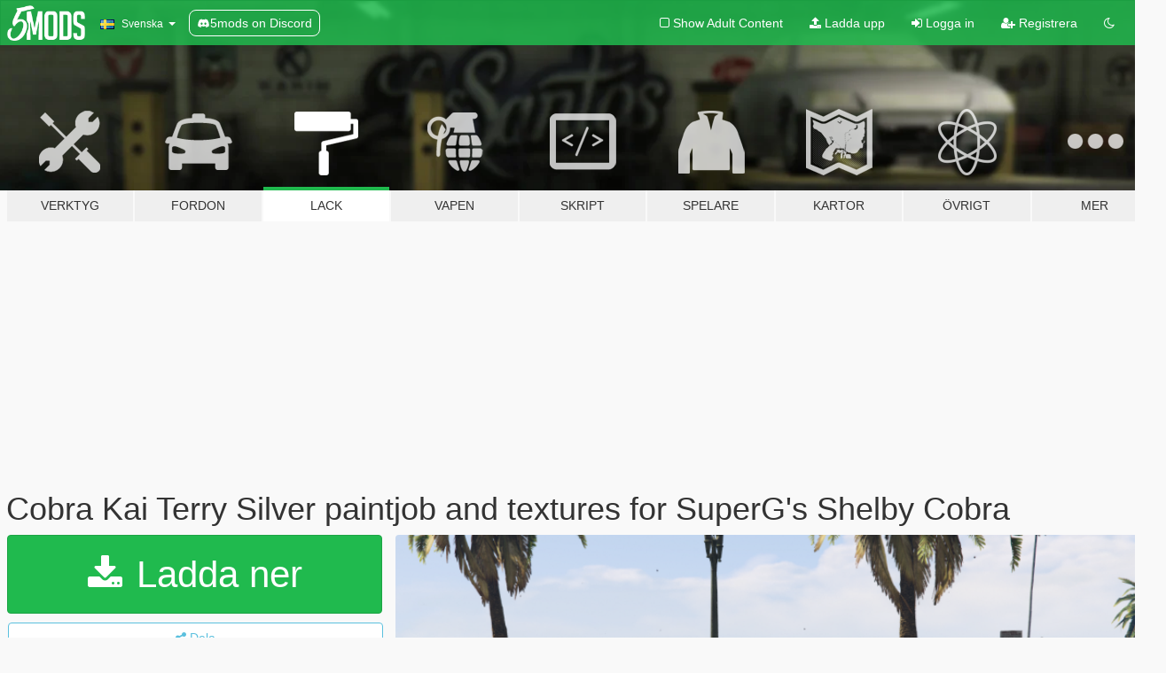

--- FILE ---
content_type: text/html; charset=utf-8
request_url: https://sv.gta5-mods.com/paintjobs/cobra-kai-terry-silver-paintjob-and-textures-for-superg-s-shelby-cobra
body_size: 12612
content:

<!DOCTYPE html>
<html lang="sv" dir="ltr">
<head>
	<title>
		Cobra Kai Terry Silver paintjob and textures for SuperG&#39;s Shelby Cobra - GTA5-Mods.com
	</title>

		<script
		  async
		  src="https://hb.vntsm.com/v4/live/vms/sites/gta5-mods.com/index.js"
        ></script>

        <script>
          self.__VM = self.__VM || [];
          self.__VM.push(function (admanager, scope) {
            scope.Config.buildPlacement((configBuilder) => {
              configBuilder.add("billboard");
              configBuilder.addDefaultOrUnique("mobile_mpu").setBreakPoint("mobile")
            }).display("top-ad");

            scope.Config.buildPlacement((configBuilder) => {
              configBuilder.add("leaderboard");
              configBuilder.addDefaultOrUnique("mobile_mpu").setBreakPoint("mobile")
            }).display("central-ad");

            scope.Config.buildPlacement((configBuilder) => {
              configBuilder.add("mpu");
              configBuilder.addDefaultOrUnique("mobile_mpu").setBreakPoint("mobile")
            }).display("side-ad");

            scope.Config.buildPlacement((configBuilder) => {
              configBuilder.add("leaderboard");
              configBuilder.addDefaultOrUnique("mpu").setBreakPoint({ mediaQuery: "max-width:1200px" })
            }).display("central-ad-2");

            scope.Config.buildPlacement((configBuilder) => {
              configBuilder.add("leaderboard");
              configBuilder.addDefaultOrUnique("mobile_mpu").setBreakPoint("mobile")
            }).display("bottom-ad");

            scope.Config.buildPlacement((configBuilder) => {
              configBuilder.add("desktop_takeover");
              configBuilder.addDefaultOrUnique("mobile_takeover").setBreakPoint("mobile")
            }).display("takeover-ad");

            scope.Config.get('mpu').display('download-ad-1');
          });
        </script>

	<meta charset="utf-8">
	<meta name="viewport" content="width=320, initial-scale=1.0, maximum-scale=1.0">
	<meta http-equiv="X-UA-Compatible" content="IE=edge">
	<meta name="msapplication-config" content="none">
	<meta name="theme-color" content="#20ba4e">
	<meta name="msapplication-navbutton-color" content="#20ba4e">
	<meta name="apple-mobile-web-app-capable" content="yes">
	<meta name="apple-mobile-web-app-status-bar-style" content="#20ba4e">
	<meta name="csrf-param" content="authenticity_token" />
<meta name="csrf-token" content="K719mg8ZOzcQGGXzDXjpBe3KjwZekRn421PNTm/50LvkdTp4rS40TlHVTeq5n6du7X7Tk0fhQC17bqUivjIOMg==" />
	    <!--suppress ALL -->

    <meta property="og:url" content="https://sv.gta5-mods.com/paintjobs/cobra-kai-terry-silver-paintjob-and-textures-for-superg-s-shelby-cobra">
    <meta property="og:title" content="Cobra Kai Terry Silver paintjob and textures for SuperG's Shelby Cobra">
    <meta property="og:description" content="Small tribute to the legendary work of the guys at Preston Ashford Media Group https://prestonashford.com/cobra-kai  Requires:  Replace version https://www.gta5-mods.com/vehicles/shelby427-replace#description_tab  or  Addon version - (shout out to xXGARRAPPAXx) https://www.mediafire.com/file/dhzx25tud735aa2/shelby.rar/file  Install in readme.  I&#39;ma tapped out for skills and time doin it movn so it aint perfect. Feel free to go a...">
    <meta property="og:site_name" content="GTA5-Mods.com">
    <meta property="og:image" content="https://img.gta5-mods.com/q75/images/cobra-kai-terry-silver-paintjob-and-textures-for-superg-s-shelby-cobra/332fde-a.png">

    <meta name="twitter:card" content="summary_large_image">
    <meta name="twitter:site" content="@5mods">
    <meta name="twitter:title" content="Cobra Kai Terry Silver paintjob and textures for SuperG's Shelby Cobra">
    <meta name="twitter:description" content="Small tribute to the legendary work of the guys at Preston Ashford Media Group https://prestonashford.com/cobra-kai  Requires:  Replace version https://www.gta5-mods.com/vehicles/shelby427-replace#description_tab  or  Addon version - (shout out to xXGARRAPPAXx) https://www.mediafire.com/file/dhzx25tud735aa2/shelby.rar/file  Install in readme.  I&#39;ma tapped out for skills and time doin it movn so it aint perfect. Feel free to go a...">
    <meta name="twitter:image" content="https://img.gta5-mods.com/q75/images/cobra-kai-terry-silver-paintjob-and-textures-for-superg-s-shelby-cobra/332fde-a.png">


	<link rel="shortcut icon" type="image/x-icon" href="https://images.gta5-mods.com/icons/favicon.png">
	<link rel="stylesheet" media="screen" href="/assets/application-7e510725ebc5c55e88a9fd87c027a2aa9e20126744fbac89762e0fd54819c399.css" />
	    <link rel="alternate" hreflang="id" href="https://id.gta5-mods.com/paintjobs/cobra-kai-terry-silver-paintjob-and-textures-for-superg-s-shelby-cobra">
    <link rel="alternate" hreflang="ms" href="https://ms.gta5-mods.com/paintjobs/cobra-kai-terry-silver-paintjob-and-textures-for-superg-s-shelby-cobra">
    <link rel="alternate" hreflang="bg" href="https://bg.gta5-mods.com/paintjobs/cobra-kai-terry-silver-paintjob-and-textures-for-superg-s-shelby-cobra">
    <link rel="alternate" hreflang="ca" href="https://ca.gta5-mods.com/paintjobs/cobra-kai-terry-silver-paintjob-and-textures-for-superg-s-shelby-cobra">
    <link rel="alternate" hreflang="cs" href="https://cs.gta5-mods.com/paintjobs/cobra-kai-terry-silver-paintjob-and-textures-for-superg-s-shelby-cobra">
    <link rel="alternate" hreflang="da" href="https://da.gta5-mods.com/paintjobs/cobra-kai-terry-silver-paintjob-and-textures-for-superg-s-shelby-cobra">
    <link rel="alternate" hreflang="de" href="https://de.gta5-mods.com/paintjobs/cobra-kai-terry-silver-paintjob-and-textures-for-superg-s-shelby-cobra">
    <link rel="alternate" hreflang="el" href="https://el.gta5-mods.com/paintjobs/cobra-kai-terry-silver-paintjob-and-textures-for-superg-s-shelby-cobra">
    <link rel="alternate" hreflang="en" href="https://www.gta5-mods.com/paintjobs/cobra-kai-terry-silver-paintjob-and-textures-for-superg-s-shelby-cobra">
    <link rel="alternate" hreflang="es" href="https://es.gta5-mods.com/paintjobs/cobra-kai-terry-silver-paintjob-and-textures-for-superg-s-shelby-cobra">
    <link rel="alternate" hreflang="fr" href="https://fr.gta5-mods.com/paintjobs/cobra-kai-terry-silver-paintjob-and-textures-for-superg-s-shelby-cobra">
    <link rel="alternate" hreflang="gl" href="https://gl.gta5-mods.com/paintjobs/cobra-kai-terry-silver-paintjob-and-textures-for-superg-s-shelby-cobra">
    <link rel="alternate" hreflang="ko" href="https://ko.gta5-mods.com/paintjobs/cobra-kai-terry-silver-paintjob-and-textures-for-superg-s-shelby-cobra">
    <link rel="alternate" hreflang="hi" href="https://hi.gta5-mods.com/paintjobs/cobra-kai-terry-silver-paintjob-and-textures-for-superg-s-shelby-cobra">
    <link rel="alternate" hreflang="it" href="https://it.gta5-mods.com/paintjobs/cobra-kai-terry-silver-paintjob-and-textures-for-superg-s-shelby-cobra">
    <link rel="alternate" hreflang="hu" href="https://hu.gta5-mods.com/paintjobs/cobra-kai-terry-silver-paintjob-and-textures-for-superg-s-shelby-cobra">
    <link rel="alternate" hreflang="mk" href="https://mk.gta5-mods.com/paintjobs/cobra-kai-terry-silver-paintjob-and-textures-for-superg-s-shelby-cobra">
    <link rel="alternate" hreflang="nl" href="https://nl.gta5-mods.com/paintjobs/cobra-kai-terry-silver-paintjob-and-textures-for-superg-s-shelby-cobra">
    <link rel="alternate" hreflang="nb" href="https://no.gta5-mods.com/paintjobs/cobra-kai-terry-silver-paintjob-and-textures-for-superg-s-shelby-cobra">
    <link rel="alternate" hreflang="pl" href="https://pl.gta5-mods.com/paintjobs/cobra-kai-terry-silver-paintjob-and-textures-for-superg-s-shelby-cobra">
    <link rel="alternate" hreflang="pt-BR" href="https://pt.gta5-mods.com/paintjobs/cobra-kai-terry-silver-paintjob-and-textures-for-superg-s-shelby-cobra">
    <link rel="alternate" hreflang="ro" href="https://ro.gta5-mods.com/paintjobs/cobra-kai-terry-silver-paintjob-and-textures-for-superg-s-shelby-cobra">
    <link rel="alternate" hreflang="ru" href="https://ru.gta5-mods.com/paintjobs/cobra-kai-terry-silver-paintjob-and-textures-for-superg-s-shelby-cobra">
    <link rel="alternate" hreflang="sl" href="https://sl.gta5-mods.com/paintjobs/cobra-kai-terry-silver-paintjob-and-textures-for-superg-s-shelby-cobra">
    <link rel="alternate" hreflang="fi" href="https://fi.gta5-mods.com/paintjobs/cobra-kai-terry-silver-paintjob-and-textures-for-superg-s-shelby-cobra">
    <link rel="alternate" hreflang="sv" href="https://sv.gta5-mods.com/paintjobs/cobra-kai-terry-silver-paintjob-and-textures-for-superg-s-shelby-cobra">
    <link rel="alternate" hreflang="vi" href="https://vi.gta5-mods.com/paintjobs/cobra-kai-terry-silver-paintjob-and-textures-for-superg-s-shelby-cobra">
    <link rel="alternate" hreflang="tr" href="https://tr.gta5-mods.com/paintjobs/cobra-kai-terry-silver-paintjob-and-textures-for-superg-s-shelby-cobra">
    <link rel="alternate" hreflang="uk" href="https://uk.gta5-mods.com/paintjobs/cobra-kai-terry-silver-paintjob-and-textures-for-superg-s-shelby-cobra">
    <link rel="alternate" hreflang="zh-CN" href="https://zh.gta5-mods.com/paintjobs/cobra-kai-terry-silver-paintjob-and-textures-for-superg-s-shelby-cobra">

  <script src="/javascripts/ads.js"></script>

		<!-- Nexus Google Tag Manager -->
		<script nonce="true">
//<![CDATA[
				window.dataLayer = window.dataLayer || [];

						window.dataLayer.push({
								login_status: 'Guest',
								user_id: undefined,
								gta5mods_id: undefined,
						});

//]]>
</script>
		<script nonce="true">
//<![CDATA[
				(function(w,d,s,l,i){w[l]=w[l]||[];w[l].push({'gtm.start':
				new Date().getTime(),event:'gtm.js'});var f=d.getElementsByTagName(s)[0],
				j=d.createElement(s),dl=l!='dataLayer'?'&l='+l:'';j.async=true;j.src=
				'https://www.googletagmanager.com/gtm.js?id='+i+dl;f.parentNode.insertBefore(j,f);
				})(window,document,'script','dataLayer','GTM-KCVF2WQ');

//]]>
</script>		<!-- End Nexus Google Tag Manager -->
</head>
<body class=" sv">
	<!-- Google Tag Manager (noscript) -->
	<noscript><iframe src="https://www.googletagmanager.com/ns.html?id=GTM-KCVF2WQ"
										height="0" width="0" style="display:none;visibility:hidden"></iframe></noscript>
	<!-- End Google Tag Manager (noscript) -->

<div id="page-cover"></div>
<div id="page-loading">
	<span class="graphic"></span>
	<span class="message">Laddar...</span>
</div>

<div id="page-cover"></div>

<nav id="main-nav" class="navbar navbar-default">
  <div class="container">
    <div class="navbar-header">
      <a class="navbar-brand" href="/"></a>

      <ul class="nav navbar-nav">
        <li id="language-dropdown" class="dropdown">
          <a href="#language" class="dropdown-toggle" data-toggle="dropdown">
            <span class="famfamfam-flag-se icon"></span>&nbsp;
            <span class="language-name">Svenska</span>
            <span class="caret"></span>
          </a>

          <ul class="dropdown-menu dropdown-menu-with-footer">
                <li>
                  <a href="https://id.gta5-mods.com/paintjobs/cobra-kai-terry-silver-paintjob-and-textures-for-superg-s-shelby-cobra">
                    <span class="famfamfam-flag-id"></span>
                    <span class="language-name">Bahasa Indonesia</span>
                  </a>
                </li>
                <li>
                  <a href="https://ms.gta5-mods.com/paintjobs/cobra-kai-terry-silver-paintjob-and-textures-for-superg-s-shelby-cobra">
                    <span class="famfamfam-flag-my"></span>
                    <span class="language-name">Bahasa Melayu</span>
                  </a>
                </li>
                <li>
                  <a href="https://bg.gta5-mods.com/paintjobs/cobra-kai-terry-silver-paintjob-and-textures-for-superg-s-shelby-cobra">
                    <span class="famfamfam-flag-bg"></span>
                    <span class="language-name">Български</span>
                  </a>
                </li>
                <li>
                  <a href="https://ca.gta5-mods.com/paintjobs/cobra-kai-terry-silver-paintjob-and-textures-for-superg-s-shelby-cobra">
                    <span class="famfamfam-flag-catalonia"></span>
                    <span class="language-name">Català</span>
                  </a>
                </li>
                <li>
                  <a href="https://cs.gta5-mods.com/paintjobs/cobra-kai-terry-silver-paintjob-and-textures-for-superg-s-shelby-cobra">
                    <span class="famfamfam-flag-cz"></span>
                    <span class="language-name">Čeština</span>
                  </a>
                </li>
                <li>
                  <a href="https://da.gta5-mods.com/paintjobs/cobra-kai-terry-silver-paintjob-and-textures-for-superg-s-shelby-cobra">
                    <span class="famfamfam-flag-dk"></span>
                    <span class="language-name">Dansk</span>
                  </a>
                </li>
                <li>
                  <a href="https://de.gta5-mods.com/paintjobs/cobra-kai-terry-silver-paintjob-and-textures-for-superg-s-shelby-cobra">
                    <span class="famfamfam-flag-de"></span>
                    <span class="language-name">Deutsch</span>
                  </a>
                </li>
                <li>
                  <a href="https://el.gta5-mods.com/paintjobs/cobra-kai-terry-silver-paintjob-and-textures-for-superg-s-shelby-cobra">
                    <span class="famfamfam-flag-gr"></span>
                    <span class="language-name">Ελληνικά</span>
                  </a>
                </li>
                <li>
                  <a href="https://www.gta5-mods.com/paintjobs/cobra-kai-terry-silver-paintjob-and-textures-for-superg-s-shelby-cobra">
                    <span class="famfamfam-flag-gb"></span>
                    <span class="language-name">English</span>
                  </a>
                </li>
                <li>
                  <a href="https://es.gta5-mods.com/paintjobs/cobra-kai-terry-silver-paintjob-and-textures-for-superg-s-shelby-cobra">
                    <span class="famfamfam-flag-es"></span>
                    <span class="language-name">Español</span>
                  </a>
                </li>
                <li>
                  <a href="https://fr.gta5-mods.com/paintjobs/cobra-kai-terry-silver-paintjob-and-textures-for-superg-s-shelby-cobra">
                    <span class="famfamfam-flag-fr"></span>
                    <span class="language-name">Français</span>
                  </a>
                </li>
                <li>
                  <a href="https://gl.gta5-mods.com/paintjobs/cobra-kai-terry-silver-paintjob-and-textures-for-superg-s-shelby-cobra">
                    <span class="famfamfam-flag-es-gl"></span>
                    <span class="language-name">Galego</span>
                  </a>
                </li>
                <li>
                  <a href="https://ko.gta5-mods.com/paintjobs/cobra-kai-terry-silver-paintjob-and-textures-for-superg-s-shelby-cobra">
                    <span class="famfamfam-flag-kr"></span>
                    <span class="language-name">한국어</span>
                  </a>
                </li>
                <li>
                  <a href="https://hi.gta5-mods.com/paintjobs/cobra-kai-terry-silver-paintjob-and-textures-for-superg-s-shelby-cobra">
                    <span class="famfamfam-flag-in"></span>
                    <span class="language-name">हिन्दी</span>
                  </a>
                </li>
                <li>
                  <a href="https://it.gta5-mods.com/paintjobs/cobra-kai-terry-silver-paintjob-and-textures-for-superg-s-shelby-cobra">
                    <span class="famfamfam-flag-it"></span>
                    <span class="language-name">Italiano</span>
                  </a>
                </li>
                <li>
                  <a href="https://hu.gta5-mods.com/paintjobs/cobra-kai-terry-silver-paintjob-and-textures-for-superg-s-shelby-cobra">
                    <span class="famfamfam-flag-hu"></span>
                    <span class="language-name">Magyar</span>
                  </a>
                </li>
                <li>
                  <a href="https://mk.gta5-mods.com/paintjobs/cobra-kai-terry-silver-paintjob-and-textures-for-superg-s-shelby-cobra">
                    <span class="famfamfam-flag-mk"></span>
                    <span class="language-name">Македонски</span>
                  </a>
                </li>
                <li>
                  <a href="https://nl.gta5-mods.com/paintjobs/cobra-kai-terry-silver-paintjob-and-textures-for-superg-s-shelby-cobra">
                    <span class="famfamfam-flag-nl"></span>
                    <span class="language-name">Nederlands</span>
                  </a>
                </li>
                <li>
                  <a href="https://no.gta5-mods.com/paintjobs/cobra-kai-terry-silver-paintjob-and-textures-for-superg-s-shelby-cobra">
                    <span class="famfamfam-flag-no"></span>
                    <span class="language-name">Norsk</span>
                  </a>
                </li>
                <li>
                  <a href="https://pl.gta5-mods.com/paintjobs/cobra-kai-terry-silver-paintjob-and-textures-for-superg-s-shelby-cobra">
                    <span class="famfamfam-flag-pl"></span>
                    <span class="language-name">Polski</span>
                  </a>
                </li>
                <li>
                  <a href="https://pt.gta5-mods.com/paintjobs/cobra-kai-terry-silver-paintjob-and-textures-for-superg-s-shelby-cobra">
                    <span class="famfamfam-flag-br"></span>
                    <span class="language-name">Português do Brasil</span>
                  </a>
                </li>
                <li>
                  <a href="https://ro.gta5-mods.com/paintjobs/cobra-kai-terry-silver-paintjob-and-textures-for-superg-s-shelby-cobra">
                    <span class="famfamfam-flag-ro"></span>
                    <span class="language-name">Română</span>
                  </a>
                </li>
                <li>
                  <a href="https://ru.gta5-mods.com/paintjobs/cobra-kai-terry-silver-paintjob-and-textures-for-superg-s-shelby-cobra">
                    <span class="famfamfam-flag-ru"></span>
                    <span class="language-name">Русский</span>
                  </a>
                </li>
                <li>
                  <a href="https://sl.gta5-mods.com/paintjobs/cobra-kai-terry-silver-paintjob-and-textures-for-superg-s-shelby-cobra">
                    <span class="famfamfam-flag-si"></span>
                    <span class="language-name">Slovenščina</span>
                  </a>
                </li>
                <li>
                  <a href="https://fi.gta5-mods.com/paintjobs/cobra-kai-terry-silver-paintjob-and-textures-for-superg-s-shelby-cobra">
                    <span class="famfamfam-flag-fi"></span>
                    <span class="language-name">Suomi</span>
                  </a>
                </li>
                <li>
                  <a href="https://sv.gta5-mods.com/paintjobs/cobra-kai-terry-silver-paintjob-and-textures-for-superg-s-shelby-cobra">
                    <span class="famfamfam-flag-se"></span>
                    <span class="language-name">Svenska</span>
                  </a>
                </li>
                <li>
                  <a href="https://vi.gta5-mods.com/paintjobs/cobra-kai-terry-silver-paintjob-and-textures-for-superg-s-shelby-cobra">
                    <span class="famfamfam-flag-vn"></span>
                    <span class="language-name">Tiếng Việt</span>
                  </a>
                </li>
                <li>
                  <a href="https://tr.gta5-mods.com/paintjobs/cobra-kai-terry-silver-paintjob-and-textures-for-superg-s-shelby-cobra">
                    <span class="famfamfam-flag-tr"></span>
                    <span class="language-name">Türkçe</span>
                  </a>
                </li>
                <li>
                  <a href="https://uk.gta5-mods.com/paintjobs/cobra-kai-terry-silver-paintjob-and-textures-for-superg-s-shelby-cobra">
                    <span class="famfamfam-flag-ua"></span>
                    <span class="language-name">Українська</span>
                  </a>
                </li>
                <li>
                  <a href="https://zh.gta5-mods.com/paintjobs/cobra-kai-terry-silver-paintjob-and-textures-for-superg-s-shelby-cobra">
                    <span class="famfamfam-flag-cn"></span>
                    <span class="language-name">中文</span>
                  </a>
                </li>
          </ul>
        </li>
        <li class="discord-link">
          <a href="https://discord.gg/2PR7aMzD4U" target="_blank" rel="noreferrer">
            <img src="https://images.gta5-mods.com/site/discord-header.svg" height="15px" alt="">
            <span>5mods on Discord</span>
          </a>
        </li>
      </ul>
    </div>

    <ul class="nav navbar-nav navbar-right">
        <li>
          <a href="/adult_filter" title="Light mode">
              <span class="fa fa-square-o"></span>
            <span>Show Adult <span class="adult-filter__content-text">Content</span></span>
          </a>
        </li>
      <li class="hidden-xs">
        <a href="/upload">
          <span class="icon fa fa-upload"></span>
          Ladda upp
        </a>
      </li>

        <li>
          <a href="/login?r=/paintjobs/cobra-kai-terry-silver-paintjob-and-textures-for-superg-s-shelby-cobra">
            <span class="icon fa fa-sign-in"></span>
            <span class="login-text">Logga in</span>
          </a>
        </li>

        <li class="hidden-xs">
          <a href="/register?r=/paintjobs/cobra-kai-terry-silver-paintjob-and-textures-for-superg-s-shelby-cobra">
            <span class="icon fa fa-user-plus"></span>
            Registrera
          </a>
        </li>

        <li>
            <a href="/dark_mode" title="Dark mode">
              <span class="fa fa-moon-o"></span>
            </a>
        </li>

      <li id="search-dropdown">
        <a href="#search" class="dropdown-toggle" data-toggle="dropdown">
          <span class="fa fa-search"></span>
        </a>

        <div class="dropdown-menu">
          <div class="form-inline">
            <div class="form-group">
              <div class="input-group">
                <div class="input-group-addon"><span  class="fa fa-search"></span></div>
                <input type="text" class="form-control" placeholder="Sök på GTA 5 Mods...">
              </div>
            </div>
            <button type="submit" class="btn btn-primary">
              Sök
            </button>
          </div>
        </div>
      </li>
    </ul>
  </div>
</nav>

<div id="banner" class="paintjobs">
  <div class="container hidden-xs">
    <div id="intro">
      <h1 class="styled">Välkomen till GTA5-Mods.com</h1>
      <p>Välj en av de följande kategorierna för att börja söka bland de senaste GTA 5 PC modden:</p>
    </div>
  </div>

  <div class="container">
    <ul id="navigation" class="clearfix sv">
        <li class="tools ">
          <a href="/tools">
            <span class="icon-category"></span>
            <span class="label-border"></span>
            <span class="label-category ">
              <span>Verktyg</span>
            </span>
          </a>
        </li>
        <li class="vehicles ">
          <a href="/vehicles">
            <span class="icon-category"></span>
            <span class="label-border"></span>
            <span class="label-category ">
              <span>Fordon</span>
            </span>
          </a>
        </li>
        <li class="paintjobs active">
          <a href="/paintjobs">
            <span class="icon-category"></span>
            <span class="label-border"></span>
            <span class="label-category ">
              <span>Lack</span>
            </span>
          </a>
        </li>
        <li class="weapons ">
          <a href="/weapons">
            <span class="icon-category"></span>
            <span class="label-border"></span>
            <span class="label-category ">
              <span>Vapen</span>
            </span>
          </a>
        </li>
        <li class="scripts ">
          <a href="/scripts">
            <span class="icon-category"></span>
            <span class="label-border"></span>
            <span class="label-category ">
              <span>Skript</span>
            </span>
          </a>
        </li>
        <li class="player ">
          <a href="/player">
            <span class="icon-category"></span>
            <span class="label-border"></span>
            <span class="label-category ">
              <span>Spelare</span>
            </span>
          </a>
        </li>
        <li class="maps ">
          <a href="/maps">
            <span class="icon-category"></span>
            <span class="label-border"></span>
            <span class="label-category ">
              <span>Kartor</span>
            </span>
          </a>
        </li>
        <li class="misc ">
          <a href="/misc">
            <span class="icon-category"></span>
            <span class="label-border"></span>
            <span class="label-category ">
              <span>Övrigt</span>
            </span>
          </a>
        </li>
      <li id="more-dropdown" class="more dropdown">
        <a href="#more" class="dropdown-toggle" data-toggle="dropdown">
          <span class="icon-category"></span>
          <span class="label-border"></span>
          <span class="label-category ">
            <span>Mer</span>
          </span>
        </a>

        <ul class="dropdown-menu pull-right">
          <li>
            <a href="http://www.gta5cheats.com" target="_blank">
              <span class="fa fa-external-link"></span>
              GTA 5 Cheats
            </a>
          </li>
        </ul>
      </li>
    </ul>
  </div>
</div>

<div id="content">
  


<div id="file" class="container" data-user-file-id="134715">
  <div class="clearfix">
      <div id="top-ad" class="ad-container"></div>

    <h1>
      
      Cobra Kai Terry Silver paintjob and textures for SuperG&#39;s Shelby Cobra
      <span class="version"></span>

    </h1>
  </div>


    <div id="file-container" class="row">
      <div class="col-sm-5 col-lg-4">

          <a href="/paintjobs/cobra-kai-terry-silver-paintjob-and-textures-for-superg-s-shelby-cobra/download/132391" class="btn btn-primary btn-download" >
            <span class="fa fa-download"></span>
            Ladda ner
          </a>

        <div class="file-actions">

          <div class="row">
            <div class="col-xs-12 share-container">
              <div id="share-list">
                <ul>
                  <li>
                    <a href="#share-facebook" class="facebook" title="Dela på Facebook">
                      <span class="fa fa-facebook"></span>
                    </a>
                  </li>
                  <li>
                    <a href="#share-twitter" class="twitter" title="Dela på Twitter" data-text="Cobra Kai Terry Silver paintjob and textures for SuperG's Shelby Cobra">
                      <span class="fa fa-twitter"></span>
                    </a>
                  </li>
                  <li>
                    <a href="#share-vk" class="vk" title="Dela på Vkontakte">
                      <span class="fa fa-vk"></span>
                    </a>
                  </li>
                </ul>
              </div>

              <button class="btn btn-o-info btn-block">
                <span class="fa fa-share-alt "></span>
                <span>Dela</span>
              </button>
            </div>

          </div>
        </div>
        <div class="panel panel-default">
          <div class="panel-body">
            <div class="user-panel row">
              <div class="col-xs-3">
                <a href="/users/gtavjamal">
                  <img class="img-responsive" src="https://img.gta5-mods.com/q75-w100-h100-cfill/avatars/presets/default.jpg" alt="Default" />
                </a>
              </div>
              <div class="col-xs-9">
                <a class="username" href="/users/gtavjamal">gtavjamal</a>
                  <br/>
                  <div class="user-social">
                    












                  </div>

                  


              </div>
            </div>
          </div>
        </div>

          <div class="panel panel-default hidden-xs">
            <div class="panel-body">
  <h3 class="mt-0">
    <i class="fa fa-list-alt"></i>
    <span class="translation_missing" title="translation missing: sv.user_file.all_versions">All Versions</span>
  </h3>
      <div class="well pull-left file-version-container ">
        <div class="pull-left">
          <i class="fa fa-file"></i>&nbsp; <span>(current)</span>
          <p>
            <span class="num-downloads">391 nerladdade <span class="file-size">, 30 MB</span></span>
            <br/><span class="num-downloads"> 4 februari 2022</span>
          </p>
        </div>
        <div class="pull-right" >
                  <a target="_blank" href="https://www.virustotal.com/gui/file/e71e6bb326d362f0cd16841f0008a945fc6f86428fc376b1eddb97f4c884262c/detection/f-e71e6bb326d362f0cd16841f0008a945fc6f86428fc376b1eddb97f4c884262c-1644005925"><i data-container="body" data-trigger="hover" data-toggle="popover" data-placement="top" data-html="true" data-title="<b class='color-success'>This file is safe <i class='fa fa-check-circle-o'></i></b>" data-content="<i>This file has been scanned for viruses and is safe to download.</i>" class="fa fa-shield vt-version"></i></a>

              <a target="_blank" href="/paintjobs/cobra-kai-terry-silver-paintjob-and-textures-for-superg-s-shelby-cobra/download/132391"><i class="fa fa-download download-version"></i></a>
        </div>
      </div>
      <div class="well pull-left file-version-container ">
        <div class="pull-left">
          <i class="fa fa-file"></i>&nbsp;1.1a 
          <p>
            <span class="num-downloads">87 nerladdade <span class="file-size">, 30 MB</span></span>
            <br/><span class="num-downloads"> 4 februari 2022</span>
          </p>
        </div>
        <div class="pull-right" >
                  <a target="_blank" href="https://www.virustotal.com/gui/file/e71e6bb326d362f0cd16841f0008a945fc6f86428fc376b1eddb97f4c884262c/detection/f-e71e6bb326d362f0cd16841f0008a945fc6f86428fc376b1eddb97f4c884262c-1644005925"><i data-container="body" data-trigger="hover" data-toggle="popover" data-placement="top" data-html="true" data-title="<b class='color-success'>This file is safe <i class='fa fa-check-circle-o'></i></b>" data-content="<i>This file has been scanned for viruses and is safe to download.</i>" class="fa fa-shield vt-version"></i></a>

              <a target="_blank" href="/paintjobs/cobra-kai-terry-silver-paintjob-and-textures-for-superg-s-shelby-cobra/download/132390"><i class="fa fa-download download-version"></i></a>
        </div>
      </div>
      <div class="well pull-left file-version-container ">
        <div class="pull-left">
          <i class="fa fa-file"></i>&nbsp;1.1a 
          <p>
            <span class="num-downloads">179 nerladdade <span class="file-size">, 200 KB</span></span>
            <br/><span class="num-downloads"> 3 februari 2022</span>
          </p>
        </div>
        <div class="pull-right" >
                  <a target="_blank" href="https://www.virustotal.com/gui/file/2a67516dfd9068df0858c879313c41218445e597fcf7f057ea2a6ae35308ca4d/detection/f-2a67516dfd9068df0858c879313c41218445e597fcf7f057ea2a6ae35308ca4d-1643921586"><i data-container="body" data-trigger="hover" data-toggle="popover" data-placement="top" data-html="true" data-title="<b class='color-success'>This file is safe <i class='fa fa-check-circle-o'></i></b>" data-content="<i>This file has been scanned for viruses and is safe to download.</i>" class="fa fa-shield vt-version"></i></a>

              <a target="_blank" href="/paintjobs/cobra-kai-terry-silver-paintjob-and-textures-for-superg-s-shelby-cobra/download/132357"><i class="fa fa-download download-version"></i></a>
        </div>
      </div>
</div>
          </div>

          <div id="side-ad" class="ad-container"></div>

        <div class="file-list">
            <div class="col-xs-12 hidden-xs">
              <h4>More mods by <a class="username" href="/users/gtavjamal">gtavjamal</a>:</h4>
                
<div class="file-list-obj">
  <a href="/paintjobs/cobra-kai-johnny-paintjob-for-tk0wnz-dodge-challenger-2015-1-0" title="Cobra Kai Johnny Paintjob for tk0wnz' Dodge Challenger 2015" class="preview empty">

    <img title="Cobra Kai Johnny Paintjob for tk0wnz' Dodge Challenger 2015" class="img-responsive" alt="Cobra Kai Johnny Paintjob for tk0wnz' Dodge Challenger 2015" src="https://img.gta5-mods.com/q75-w500-h333-cfill/images/cobra-kai-johnny-paintjob-for-tk0wnz-dodge-challenger-2015-1-0/4fe7a5-a.png" />

      <ul class="categories">
            <li>Livery</li>
      </ul>

      <div class="stats">
        <div>
            <span title="5.0 star rating">
              <span class="fa fa-star"></span> 5.0
            </span>
        </div>
        <div>
          <span title="924 Nerladdade">
            <span class="fa fa-download"></span> 924
          </span>
          <span class="stats-likes" title="19 Gillade">
            <span class="fa fa-thumbs-up"></span> 19
          </span>
        </div>
      </div>

  </a>
  <div class="details">
    <div class="top">
      <div class="name">
        <a href="/paintjobs/cobra-kai-johnny-paintjob-for-tk0wnz-dodge-challenger-2015-1-0" title="Cobra Kai Johnny Paintjob for tk0wnz' Dodge Challenger 2015">
          <span dir="ltr">Cobra Kai Johnny Paintjob for tk0wnz' Dodge Challenger 2015</span>
        </a>
      </div>
        <div class="version" dir="ltr" title="1.0">1.0</div>
    </div>
    <div class="bottom">
      <span class="bottom-by">By</span> <a href="/users/gtavjamal" title="gtavjamal">gtavjamal</a>
    </div>
  </div>
</div>
                
<div class="file-list-obj">
  <a href="/vehicles/2022-reissue-1984-mongoose-bmx-knock-off-add-on-replace" title="80's Mongoose knock-off BMX pack [Add-On / Replace]" class="preview empty">

    <img title="80's Mongoose knock-off BMX pack [Add-On / Replace]" class="img-responsive" alt="80's Mongoose knock-off BMX pack [Add-On / Replace]" src="https://img.gta5-mods.com/q75-w500-h333-cfill/images/2022-reissue-1984-mongoose-bmx-knock-off-add-on-replace/24eb26-1.png" />

      <ul class="categories">
            <li>Cykel</li>
      </ul>

      <div class="stats">
        <div>
            <span title="5.0 star rating">
              <span class="fa fa-star"></span> 5.0
            </span>
        </div>
        <div>
          <span title="3526 Nerladdade">
            <span class="fa fa-download"></span> 3526
          </span>
          <span class="stats-likes" title="51 Gillade">
            <span class="fa fa-thumbs-up"></span> 51
          </span>
        </div>
      </div>

  </a>
  <div class="details">
    <div class="top">
      <div class="name">
        <a href="/vehicles/2022-reissue-1984-mongoose-bmx-knock-off-add-on-replace" title="80's Mongoose knock-off BMX pack [Add-On / Replace]">
          <span dir="ltr">80's Mongoose knock-off BMX pack [Add-On / Replace]</span>
        </a>
      </div>
        <div class="version" dir="ltr" title="1.4">1.4</div>
    </div>
    <div class="bottom">
      <span class="bottom-by">By</span> <a href="/users/gtavjamal" title="gtavjamal">gtavjamal</a>
    </div>
  </div>
</div>
                
<div class="file-list-obj">
  <a href="/misc/addams-family-movies-posters-banners-for-tivoli-cinema-bus-stops" title="Addams Family movies posters / banners for Tivoli Cinema & bus stops" class="preview empty">

    <img title="Addams Family movies posters / banners for Tivoli Cinema & bus stops" class="img-responsive" alt="Addams Family movies posters / banners for Tivoli Cinema & bus stops" src="https://img.gta5-mods.com/q75-w500-h333-cfill/images/addams-family-movies-posters-banners-for-tivoli-cinema-bus-stops/2f660b-1.png" />

      <ul class="categories">
            <li>Varierade texturer</li>
            <li>Byggnader</li>
            <li>Anslagstavla</li>
      </ul>

      <div class="stats">
        <div>
        </div>
        <div>
          <span title="310 Nerladdade">
            <span class="fa fa-download"></span> 310
          </span>
          <span class="stats-likes" title="5 Gillade">
            <span class="fa fa-thumbs-up"></span> 5
          </span>
        </div>
      </div>

  </a>
  <div class="details">
    <div class="top">
      <div class="name">
        <a href="/misc/addams-family-movies-posters-banners-for-tivoli-cinema-bus-stops" title="Addams Family movies posters / banners for Tivoli Cinema & bus stops">
          <span dir="ltr">Addams Family movies posters / banners for Tivoli Cinema & bus stops</span>
        </a>
      </div>
        <div class="version" dir="ltr" title="1.0">1.0</div>
    </div>
    <div class="bottom">
      <span class="bottom-by">By</span> <a href="/users/gtavjamal" title="gtavjamal">gtavjamal</a>
    </div>
  </div>
</div>
                
<div class="file-list-obj">
  <a href="/vehicles/knock-off-80-s-skyway-bmx-add-on" title="Knock-off 80's Skyway BMX [Add-On]" class="preview empty">

    <img title="Knock-off 80's Skyway BMX [Add-On]" class="img-responsive" alt="Knock-off 80's Skyway BMX [Add-On]" src="https://img.gta5-mods.com/q75-w500-h333-cfill/images/knock-off-80-s-skyway-bmx-add-on/9f0817-Untitled-1.png" />

      <ul class="categories">
            <li>Add-On</li>
            <li>Cykel</li>
            <li>Vanilla Redigering</li>
      </ul>

      <div class="stats">
        <div>
            <span title="5.0 star rating">
              <span class="fa fa-star"></span> 5.0
            </span>
        </div>
        <div>
          <span title="2288 Nerladdade">
            <span class="fa fa-download"></span> 2288
          </span>
          <span class="stats-likes" title="49 Gillade">
            <span class="fa fa-thumbs-up"></span> 49
          </span>
        </div>
      </div>

  </a>
  <div class="details">
    <div class="top">
      <div class="name">
        <a href="/vehicles/knock-off-80-s-skyway-bmx-add-on" title="Knock-off 80's Skyway BMX [Add-On]">
          <span dir="ltr">Knock-off 80's Skyway BMX [Add-On]</span>
        </a>
      </div>
        <div class="version" dir="ltr" title="1.2">1.2</div>
    </div>
    <div class="bottom">
      <span class="bottom-by">By</span> <a href="/users/gtavjamal" title="gtavjamal">gtavjamal</a>
    </div>
  </div>
</div>
                
<div class="file-list-obj">
  <a href="/paintjobs/general-lee-paint-job-for-69-charger" title="General Lee Paintjob for OhiOcinu's 1969 Dodge Charger  R/T" class="preview empty">

    <img title="General Lee Paintjob for OhiOcinu's 1969 Dodge Charger  R/T" class="img-responsive" alt="General Lee Paintjob for OhiOcinu's 1969 Dodge Charger  R/T" src="https://img.gta5-mods.com/q75-w500-h333-cfill/images/general-lee-paint-job-for-69-charger/19d508-a.png" />

      <ul class="categories">
            <li>Livery</li>
      </ul>

      <div class="stats">
        <div>
            <span title="5.0 star rating">
              <span class="fa fa-star"></span> 5.0
            </span>
        </div>
        <div>
          <span title="1781 Nerladdade">
            <span class="fa fa-download"></span> 1781
          </span>
          <span class="stats-likes" title="28 Gillade">
            <span class="fa fa-thumbs-up"></span> 28
          </span>
        </div>
      </div>

  </a>
  <div class="details">
    <div class="top">
      <div class="name">
        <a href="/paintjobs/general-lee-paint-job-for-69-charger" title="General Lee Paintjob for OhiOcinu's 1969 Dodge Charger  R/T">
          <span dir="ltr">General Lee Paintjob for OhiOcinu's 1969 Dodge Charger  R/T</span>
        </a>
      </div>
        <div class="version" dir="ltr" title="1.1">1.1</div>
    </div>
    <div class="bottom">
      <span class="bottom-by">By</span> <a href="/users/gtavjamal" title="gtavjamal">gtavjamal</a>
    </div>
  </div>
</div>
            </div>

        </div>
      </div>

      <div class="col-sm-7 col-lg-8">
          <div id="file-media">
            <!-- Cover Media -->
            <div class="text-center">

                <a target="_blank" class="thumbnail mfp-image cover-media" title="Cobra Kai Terry Silver paintjob and textures for SuperG&#39;s Shelby Cobra" href="https://img.gta5-mods.com/q95/images/cobra-kai-terry-silver-paintjob-and-textures-for-superg-s-shelby-cobra/332fde-a.png"><img class="img-responsive" src="https://img.gta5-mods.com/q85-w800/images/cobra-kai-terry-silver-paintjob-and-textures-for-superg-s-shelby-cobra/332fde-a.png" alt="332fde a" /></a>
            </div>

            <!-- Remaining Media -->
              <div class="media-thumbnails row">
                    <div class="col-xs-4 col-md-2">
                      <a target="_blank" class="thumbnail mfp-image" title="Cobra Kai Terry Silver paintjob and textures for SuperG&#39;s Shelby Cobra" href="https://img.gta5-mods.com/q95/images/cobra-kai-terry-silver-paintjob-and-textures-for-superg-s-shelby-cobra/332fde-b.png"><img class="img-responsive" src="https://img.gta5-mods.com/q75-w350-h233-cfill/images/cobra-kai-terry-silver-paintjob-and-textures-for-superg-s-shelby-cobra/332fde-b.png" alt="332fde b" /></a>
                    </div>
                    <div class="col-xs-4 col-md-2">
                      <a target="_blank" class="thumbnail mfp-image" title="Cobra Kai Terry Silver paintjob and textures for SuperG&#39;s Shelby Cobra" href="https://img.gta5-mods.com/q95/images/cobra-kai-terry-silver-paintjob-and-textures-for-superg-s-shelby-cobra/332fde-c.png"><img class="img-responsive" src="https://img.gta5-mods.com/q75-w350-h233-cfill/images/cobra-kai-terry-silver-paintjob-and-textures-for-superg-s-shelby-cobra/332fde-c.png" alt="332fde c" /></a>
                    </div>
                    <div class="col-xs-4 col-md-2">
                      <a target="_blank" class="thumbnail mfp-image" title="Cobra Kai Terry Silver paintjob and textures for SuperG&#39;s Shelby Cobra" href="https://img.gta5-mods.com/q95/images/cobra-kai-terry-silver-paintjob-and-textures-for-superg-s-shelby-cobra/332fde-d.png"><img class="img-responsive" src="https://img.gta5-mods.com/q75-w350-h233-cfill/images/cobra-kai-terry-silver-paintjob-and-textures-for-superg-s-shelby-cobra/332fde-d.png" alt="332fde d" /></a>
                    </div>
                    <div class="col-xs-4 col-md-2">
                      <a target="_blank" class="thumbnail mfp-image" title="Cobra Kai Terry Silver paintjob and textures for SuperG&#39;s Shelby Cobra" href="https://img.gta5-mods.com/q95/images/cobra-kai-terry-silver-paintjob-and-textures-for-superg-s-shelby-cobra/332fde-e.png"><img class="img-responsive" src="https://img.gta5-mods.com/q75-w350-h233-cfill/images/cobra-kai-terry-silver-paintjob-and-textures-for-superg-s-shelby-cobra/332fde-e.png" alt="332fde e" /></a>
                    </div>
                    <div class="col-xs-4 col-md-2">
                      <a target="_blank" class="thumbnail mfp-image" title="Cobra Kai Terry Silver paintjob and textures for SuperG&#39;s Shelby Cobra" href="https://img.gta5-mods.com/q95/images/cobra-kai-terry-silver-paintjob-and-textures-for-superg-s-shelby-cobra/332fde-f.png"><img class="img-responsive" src="https://img.gta5-mods.com/q75-w350-h233-cfill/images/cobra-kai-terry-silver-paintjob-and-textures-for-superg-s-shelby-cobra/332fde-f.png" alt="332fde f" /></a>
                    </div>
                    <div class="col-xs-4 col-md-2">
                      <a target="_blank" class="thumbnail mfp-image" title="Cobra Kai Terry Silver paintjob and textures for SuperG&#39;s Shelby Cobra" href="https://img.gta5-mods.com/q95/images/cobra-kai-terry-silver-paintjob-and-textures-for-superg-s-shelby-cobra/332fde-g.png"><img class="img-responsive" src="https://img.gta5-mods.com/q75-w350-h233-cfill/images/cobra-kai-terry-silver-paintjob-and-textures-for-superg-s-shelby-cobra/332fde-g.png" alt="332fde g" /></a>
                    </div>

                  <div class="extra-media collapse">
                        <div class="col-xs-4 col-md-2">
                          <a target="_blank" class="thumbnail mfp-image" title="Cobra Kai Terry Silver paintjob and textures for SuperG&#39;s Shelby Cobra" href="https://img.gta5-mods.com/q95/images/cobra-kai-terry-silver-paintjob-and-textures-for-superg-s-shelby-cobra/332fde-h.png"><img class="img-responsive" src="https://img.gta5-mods.com/q75-w350-h233-cfill/images/cobra-kai-terry-silver-paintjob-and-textures-for-superg-s-shelby-cobra/332fde-h.png" alt="332fde h" /></a>
                        </div>
                        <div class="col-xs-4 col-md-2">
                          <a target="_blank" class="thumbnail mfp-image" title="Cobra Kai Terry Silver paintjob and textures for SuperG&#39;s Shelby Cobra" href="https://img.gta5-mods.com/q95/images/cobra-kai-terry-silver-paintjob-and-textures-for-superg-s-shelby-cobra/332fde-i.png"><img class="img-responsive" src="https://img.gta5-mods.com/q75-w350-h233-cfill/images/cobra-kai-terry-silver-paintjob-and-textures-for-superg-s-shelby-cobra/332fde-i.png" alt="332fde i" /></a>
                        </div>
                        <div class="col-xs-4 col-md-2">
                          <a target="_blank" class="thumbnail mfp-image" title="Cobra Kai Terry Silver paintjob and textures for SuperG&#39;s Shelby Cobra" href="https://img.gta5-mods.com/q95/images/cobra-kai-terry-silver-paintjob-and-textures-for-superg-s-shelby-cobra/332fde-j.png"><img class="img-responsive" src="https://img.gta5-mods.com/q75-w350-h233-cfill/images/cobra-kai-terry-silver-paintjob-and-textures-for-superg-s-shelby-cobra/332fde-j.png" alt="332fde j" /></a>
                        </div>
                        <div class="col-xs-4 col-md-2">
                          <a target="_blank" class="thumbnail mfp-image" title="Cobra Kai Terry Silver paintjob and textures for SuperG&#39;s Shelby Cobra" href="https://img.gta5-mods.com/q95/images/cobra-kai-terry-silver-paintjob-and-textures-for-superg-s-shelby-cobra/332fde-k.png"><img class="img-responsive" src="https://img.gta5-mods.com/q75-w350-h233-cfill/images/cobra-kai-terry-silver-paintjob-and-textures-for-superg-s-shelby-cobra/332fde-k.png" alt="332fde k" /></a>
                        </div>
                        <div class="col-xs-4 col-md-2">
                          <a target="_blank" class="thumbnail mfp-image" title="Cobra Kai Terry Silver paintjob and textures for SuperG&#39;s Shelby Cobra" href="https://img.gta5-mods.com/q95/images/cobra-kai-terry-silver-paintjob-and-textures-for-superg-s-shelby-cobra/332fde-l.png"><img class="img-responsive" src="https://img.gta5-mods.com/q75-w350-h233-cfill/images/cobra-kai-terry-silver-paintjob-and-textures-for-superg-s-shelby-cobra/332fde-l.png" alt="332fde l" /></a>
                        </div>
                        <div class="col-xs-4 col-md-2">
                          
  <a href="https://www.youtube.com/watch?v=rt9mRxw9c6E" class="thumbnail mfp-iframe" data-video-source="YOUTUBE" data-video-source-id="rt9mRxw9c6E" data-username="mehdi0099">
    
    <span class="play-button fa fa-youtube-play"></span>
    <img class="img-responsive" src="https://img.youtube.com/vi/rt9mRxw9c6E/mqdefault.jpg" alt="Mqdefault" />
  </a>


                        </div>
                        <div class="col-xs-4 col-md-2">
                          
  <a href="https://www.youtube.com/watch?v=b6RtS1qtY5A" class="thumbnail mfp-iframe" data-video-source="YOUTUBE" data-video-source-id="b6RtS1qtY5A" data-username="mehdi0099">
    
    <span class="play-button fa fa-youtube-play"></span>
    <img class="img-responsive" src="https://img.youtube.com/vi/b6RtS1qtY5A/mqdefault.jpg" alt="Mqdefault" />
  </a>


                        </div>
                  </div>
              </div>

                <a href="#more" class="media-limit btn btn-o-primary btn-block btn-sm">
                  <span class="fa fa-angle-down"></span>
                  Expandera för att se alla foton och bilder
                  <span class="fa fa-angle-down"></span>
                </a>
          </div>

        <h3 class="clearfix" dir="auto">
          <div class="pull-left file-stats">
            <i class="fa fa-cloud-download pull-left download-icon"></i>
            <div class="file-stat file-downloads pull-left">
              <span class="num-downloads">659</span>
              <label>Nerladdade</label>
            </div>
            <i class="fa fa-thumbs-o-up pull-left like-icon"></i>
            <div class="file-stat file-likes pull-left">
              <span class="num-likes">13</span>
              <label>Gillade</label>
            </div>
          </div>

                <span class="comment-average-container pull-right">
                    <span class="comment-average-rating" data-rating="4.83"></span>
                    <label>4.83 / 5 stjärnor (3 röster)</label>
                </span>
        </h3>
        <div id="featured-comment">
          <ul class="media-list pinned-comments">
            
          </ul>
        </div>
        <div class="visible-xs-block">
          <div class="panel panel-default">
            <div class="panel-body">
              <div class="file-description">
                      <span class="description-body description-collapsed" dir="auto">
                        Small tribute to the legendary work of the guys at Preston Ashford Media Group<br/>https://prestonashford.com/cobra-kai<br/><br/>Requires:<br/><br/>Replace version<br/>https://www.gta5-mods.com/vehicles/shelby427-replace#description_tab<br/><br/>or<br/><br/>Addon version - (shout out to xXGARRAPPAXx)<br/>https://www.mediafire.com/file/dhzx25tud735aa2/shelby.rar/file<br/><br/>Install in readme.<br/><br/>I'ma tapped out for skills and time doin it movn so it aint perfect. Feel free to go ahead and improve it and share.<br/><br/>All thanks to SuperG I just messed with his textures.<br/><br/>1.1 update<br/> - Added a blue'ish tint to the paint<br/> - Thinner red lines and darker shade red<br/> - 1.0 paintjob included<br/><br/>1.1a update<br/> - My bad forgot to add paintjob pics in the download
                        <div class="read-more-button-container">
                          <div class="read-more-gradient"></div>
                          <div class="read-more-button">Show Full Description</div>
                        </div>
                      </span>
              </div>
                <div id=tag-list>
                    <div>
                      <a href="/all/tags/livery/most-downloaded">
                            <span class="label label-default">
                              <span class="fa fa-tag"></span>
                              Livery
                            </span>
                      </a>
                    </div>
                </div>


              <div id="file-dates">

                <br/>
                <small title="tor,  3 feb 2022 20:49:12 +0000">
                  <strong>Först uppladdad:</strong>
                   3 februari 2022
                  
                </small>

                  <br/>
                  <small title="fre,  4 feb 2022 20:26:43 +0000">
                    <strong>Senast uppdaterad:</strong>
                     4 februari 2022
                  </small>

                  <br/>
                  <small title="fre, 16 jan 2026 15:03:13 +0000">
                    <strong>Senast nedladdad:</strong>
                    5 dagar sen
                  </small>
              </div>
            </div>
          </div>

          <div class="panel panel-default visible-xs-block">
            <div class="panel-body">
  <h3 class="mt-0">
    <i class="fa fa-list-alt"></i>
    <span class="translation_missing" title="translation missing: sv.user_file.all_versions">All Versions</span>
  </h3>
      <div class="well pull-left file-version-container ">
        <div class="pull-left">
          <i class="fa fa-file"></i>&nbsp; <span>(current)</span>
          <p>
            <span class="num-downloads">391 nerladdade <span class="file-size">, 30 MB</span></span>
            <br/><span class="num-downloads"> 4 februari 2022</span>
          </p>
        </div>
        <div class="pull-right" >
                  <a target="_blank" href="https://www.virustotal.com/gui/file/e71e6bb326d362f0cd16841f0008a945fc6f86428fc376b1eddb97f4c884262c/detection/f-e71e6bb326d362f0cd16841f0008a945fc6f86428fc376b1eddb97f4c884262c-1644005925"><i data-container="body" data-trigger="hover" data-toggle="popover" data-placement="top" data-html="true" data-title="<b class='color-success'>This file is safe <i class='fa fa-check-circle-o'></i></b>" data-content="<i>This file has been scanned for viruses and is safe to download.</i>" class="fa fa-shield vt-version"></i></a>

              <a target="_blank" href="/paintjobs/cobra-kai-terry-silver-paintjob-and-textures-for-superg-s-shelby-cobra/download/132391"><i class="fa fa-download download-version"></i></a>
        </div>
      </div>
      <div class="well pull-left file-version-container ">
        <div class="pull-left">
          <i class="fa fa-file"></i>&nbsp;1.1a 
          <p>
            <span class="num-downloads">87 nerladdade <span class="file-size">, 30 MB</span></span>
            <br/><span class="num-downloads"> 4 februari 2022</span>
          </p>
        </div>
        <div class="pull-right" >
                  <a target="_blank" href="https://www.virustotal.com/gui/file/e71e6bb326d362f0cd16841f0008a945fc6f86428fc376b1eddb97f4c884262c/detection/f-e71e6bb326d362f0cd16841f0008a945fc6f86428fc376b1eddb97f4c884262c-1644005925"><i data-container="body" data-trigger="hover" data-toggle="popover" data-placement="top" data-html="true" data-title="<b class='color-success'>This file is safe <i class='fa fa-check-circle-o'></i></b>" data-content="<i>This file has been scanned for viruses and is safe to download.</i>" class="fa fa-shield vt-version"></i></a>

              <a target="_blank" href="/paintjobs/cobra-kai-terry-silver-paintjob-and-textures-for-superg-s-shelby-cobra/download/132390"><i class="fa fa-download download-version"></i></a>
        </div>
      </div>
      <div class="well pull-left file-version-container ">
        <div class="pull-left">
          <i class="fa fa-file"></i>&nbsp;1.1a 
          <p>
            <span class="num-downloads">179 nerladdade <span class="file-size">, 200 KB</span></span>
            <br/><span class="num-downloads"> 3 februari 2022</span>
          </p>
        </div>
        <div class="pull-right" >
                  <a target="_blank" href="https://www.virustotal.com/gui/file/2a67516dfd9068df0858c879313c41218445e597fcf7f057ea2a6ae35308ca4d/detection/f-2a67516dfd9068df0858c879313c41218445e597fcf7f057ea2a6ae35308ca4d-1643921586"><i data-container="body" data-trigger="hover" data-toggle="popover" data-placement="top" data-html="true" data-title="<b class='color-success'>This file is safe <i class='fa fa-check-circle-o'></i></b>" data-content="<i>This file has been scanned for viruses and is safe to download.</i>" class="fa fa-shield vt-version"></i></a>

              <a target="_blank" href="/paintjobs/cobra-kai-terry-silver-paintjob-and-textures-for-superg-s-shelby-cobra/download/132357"><i class="fa fa-download download-version"></i></a>
        </div>
      </div>
</div>
          </div>

          <h3 class="clearfix comments-stats" dir="auto">
              <span class="pull-left">
                  <span class="num-comments" data-count="6">6 Kommentarer</span>
              </span>
          </h3>
          <div id="comments_mobile"></div>

          <div class="file-list">
              <div class="col-xs-12">
                <h4>More mods by <a class="username" href="/users/gtavjamal">gtavjamal</a>:</h4>
                  
<div class="file-list-obj">
  <a href="/paintjobs/cobra-kai-johnny-paintjob-for-tk0wnz-dodge-challenger-2015-1-0" title="Cobra Kai Johnny Paintjob for tk0wnz' Dodge Challenger 2015" class="preview empty">

    <img title="Cobra Kai Johnny Paintjob for tk0wnz' Dodge Challenger 2015" class="img-responsive" alt="Cobra Kai Johnny Paintjob for tk0wnz' Dodge Challenger 2015" src="https://img.gta5-mods.com/q75-w500-h333-cfill/images/cobra-kai-johnny-paintjob-for-tk0wnz-dodge-challenger-2015-1-0/4fe7a5-a.png" />

      <ul class="categories">
            <li>Livery</li>
      </ul>

      <div class="stats">
        <div>
            <span title="5.0 star rating">
              <span class="fa fa-star"></span> 5.0
            </span>
        </div>
        <div>
          <span title="924 Nerladdade">
            <span class="fa fa-download"></span> 924
          </span>
          <span class="stats-likes" title="19 Gillade">
            <span class="fa fa-thumbs-up"></span> 19
          </span>
        </div>
      </div>

  </a>
  <div class="details">
    <div class="top">
      <div class="name">
        <a href="/paintjobs/cobra-kai-johnny-paintjob-for-tk0wnz-dodge-challenger-2015-1-0" title="Cobra Kai Johnny Paintjob for tk0wnz' Dodge Challenger 2015">
          <span dir="ltr">Cobra Kai Johnny Paintjob for tk0wnz' Dodge Challenger 2015</span>
        </a>
      </div>
        <div class="version" dir="ltr" title="1.0">1.0</div>
    </div>
    <div class="bottom">
      <span class="bottom-by">By</span> <a href="/users/gtavjamal" title="gtavjamal">gtavjamal</a>
    </div>
  </div>
</div>
                  
<div class="file-list-obj">
  <a href="/vehicles/2022-reissue-1984-mongoose-bmx-knock-off-add-on-replace" title="80's Mongoose knock-off BMX pack [Add-On / Replace]" class="preview empty">

    <img title="80's Mongoose knock-off BMX pack [Add-On / Replace]" class="img-responsive" alt="80's Mongoose knock-off BMX pack [Add-On / Replace]" src="https://img.gta5-mods.com/q75-w500-h333-cfill/images/2022-reissue-1984-mongoose-bmx-knock-off-add-on-replace/24eb26-1.png" />

      <ul class="categories">
            <li>Cykel</li>
      </ul>

      <div class="stats">
        <div>
            <span title="5.0 star rating">
              <span class="fa fa-star"></span> 5.0
            </span>
        </div>
        <div>
          <span title="3526 Nerladdade">
            <span class="fa fa-download"></span> 3526
          </span>
          <span class="stats-likes" title="51 Gillade">
            <span class="fa fa-thumbs-up"></span> 51
          </span>
        </div>
      </div>

  </a>
  <div class="details">
    <div class="top">
      <div class="name">
        <a href="/vehicles/2022-reissue-1984-mongoose-bmx-knock-off-add-on-replace" title="80's Mongoose knock-off BMX pack [Add-On / Replace]">
          <span dir="ltr">80's Mongoose knock-off BMX pack [Add-On / Replace]</span>
        </a>
      </div>
        <div class="version" dir="ltr" title="1.4">1.4</div>
    </div>
    <div class="bottom">
      <span class="bottom-by">By</span> <a href="/users/gtavjamal" title="gtavjamal">gtavjamal</a>
    </div>
  </div>
</div>
                  
<div class="file-list-obj">
  <a href="/misc/addams-family-movies-posters-banners-for-tivoli-cinema-bus-stops" title="Addams Family movies posters / banners for Tivoli Cinema & bus stops" class="preview empty">

    <img title="Addams Family movies posters / banners for Tivoli Cinema & bus stops" class="img-responsive" alt="Addams Family movies posters / banners for Tivoli Cinema & bus stops" src="https://img.gta5-mods.com/q75-w500-h333-cfill/images/addams-family-movies-posters-banners-for-tivoli-cinema-bus-stops/2f660b-1.png" />

      <ul class="categories">
            <li>Varierade texturer</li>
            <li>Byggnader</li>
            <li>Anslagstavla</li>
      </ul>

      <div class="stats">
        <div>
        </div>
        <div>
          <span title="310 Nerladdade">
            <span class="fa fa-download"></span> 310
          </span>
          <span class="stats-likes" title="5 Gillade">
            <span class="fa fa-thumbs-up"></span> 5
          </span>
        </div>
      </div>

  </a>
  <div class="details">
    <div class="top">
      <div class="name">
        <a href="/misc/addams-family-movies-posters-banners-for-tivoli-cinema-bus-stops" title="Addams Family movies posters / banners for Tivoli Cinema & bus stops">
          <span dir="ltr">Addams Family movies posters / banners for Tivoli Cinema & bus stops</span>
        </a>
      </div>
        <div class="version" dir="ltr" title="1.0">1.0</div>
    </div>
    <div class="bottom">
      <span class="bottom-by">By</span> <a href="/users/gtavjamal" title="gtavjamal">gtavjamal</a>
    </div>
  </div>
</div>
                  
<div class="file-list-obj">
  <a href="/vehicles/knock-off-80-s-skyway-bmx-add-on" title="Knock-off 80's Skyway BMX [Add-On]" class="preview empty">

    <img title="Knock-off 80's Skyway BMX [Add-On]" class="img-responsive" alt="Knock-off 80's Skyway BMX [Add-On]" src="https://img.gta5-mods.com/q75-w500-h333-cfill/images/knock-off-80-s-skyway-bmx-add-on/9f0817-Untitled-1.png" />

      <ul class="categories">
            <li>Add-On</li>
            <li>Cykel</li>
            <li>Vanilla Redigering</li>
      </ul>

      <div class="stats">
        <div>
            <span title="5.0 star rating">
              <span class="fa fa-star"></span> 5.0
            </span>
        </div>
        <div>
          <span title="2288 Nerladdade">
            <span class="fa fa-download"></span> 2288
          </span>
          <span class="stats-likes" title="49 Gillade">
            <span class="fa fa-thumbs-up"></span> 49
          </span>
        </div>
      </div>

  </a>
  <div class="details">
    <div class="top">
      <div class="name">
        <a href="/vehicles/knock-off-80-s-skyway-bmx-add-on" title="Knock-off 80's Skyway BMX [Add-On]">
          <span dir="ltr">Knock-off 80's Skyway BMX [Add-On]</span>
        </a>
      </div>
        <div class="version" dir="ltr" title="1.2">1.2</div>
    </div>
    <div class="bottom">
      <span class="bottom-by">By</span> <a href="/users/gtavjamal" title="gtavjamal">gtavjamal</a>
    </div>
  </div>
</div>
                  
<div class="file-list-obj">
  <a href="/paintjobs/general-lee-paint-job-for-69-charger" title="General Lee Paintjob for OhiOcinu's 1969 Dodge Charger  R/T" class="preview empty">

    <img title="General Lee Paintjob for OhiOcinu's 1969 Dodge Charger  R/T" class="img-responsive" alt="General Lee Paintjob for OhiOcinu's 1969 Dodge Charger  R/T" src="https://img.gta5-mods.com/q75-w500-h333-cfill/images/general-lee-paint-job-for-69-charger/19d508-a.png" />

      <ul class="categories">
            <li>Livery</li>
      </ul>

      <div class="stats">
        <div>
            <span title="5.0 star rating">
              <span class="fa fa-star"></span> 5.0
            </span>
        </div>
        <div>
          <span title="1781 Nerladdade">
            <span class="fa fa-download"></span> 1781
          </span>
          <span class="stats-likes" title="28 Gillade">
            <span class="fa fa-thumbs-up"></span> 28
          </span>
        </div>
      </div>

  </a>
  <div class="details">
    <div class="top">
      <div class="name">
        <a href="/paintjobs/general-lee-paint-job-for-69-charger" title="General Lee Paintjob for OhiOcinu's 1969 Dodge Charger  R/T">
          <span dir="ltr">General Lee Paintjob for OhiOcinu's 1969 Dodge Charger  R/T</span>
        </a>
      </div>
        <div class="version" dir="ltr" title="1.1">1.1</div>
    </div>
    <div class="bottom">
      <span class="bottom-by">By</span> <a href="/users/gtavjamal" title="gtavjamal">gtavjamal</a>
    </div>
  </div>
</div>
              </div>
          </div>

        </div>

        <div class="hidden-xs">

          <ul class="nav nav-tabs" role="tablist">
              <li role="presentation" class="active">
                <a class="url-push" href="#description_tab" aria-controls="home" role="tab" data-toggle="tab">
                  <i class="fa fa-file-text-o"></i>
                  &nbsp;Description
                </a>
              </li>
              <li role="presentation">
                <a class="url-push" href="#comments_tab" aria-controls="profile" role="tab" data-toggle="tab">
                  <i class="fa fa-comments-o"></i>
                  &nbsp;Comments (6)
                </a>
              </li>
          </ul>

          <div class="tab-content">

            <!-- Default / Description Tab -->
            <div role="tabpanel" class="tab-pane  active " id="description_tab">
              <div class="panel panel-default" style="margin-top: 8px">
                <div class="panel-body">
                  <div class="file-description">
                        <span class="description-body " dir="auto">
                          Small tribute to the legendary work of the guys at Preston Ashford Media Group<br/>https://prestonashford.com/cobra-kai<br/><br/>Requires:<br/><br/>Replace version<br/>https://www.gta5-mods.com/vehicles/shelby427-replace#description_tab<br/><br/>or<br/><br/>Addon version - (shout out to xXGARRAPPAXx)<br/>https://www.mediafire.com/file/dhzx25tud735aa2/shelby.rar/file<br/><br/>Install in readme.<br/><br/>I'ma tapped out for skills and time doin it movn so it aint perfect. Feel free to go ahead and improve it and share.<br/><br/>All thanks to SuperG I just messed with his textures.<br/><br/>1.1 update<br/> - Added a blue'ish tint to the paint<br/> - Thinner red lines and darker shade red<br/> - 1.0 paintjob included<br/><br/>1.1a update<br/> - My bad forgot to add paintjob pics in the download
                        </span>
                  </div>
                <div id=tag-list>
                    <div>
                      <a href="/all/tags/livery/most-downloaded">
                            <span class="label label-default">
                              <span class="fa fa-tag"></span>
                              Livery
                            </span>
                      </a>
                    </div>
                </div>


                  <div id="file-dates">

                    <br/>
                    <small title="tor,  3 feb 2022 20:49:12 +0000">
                      <strong>Först uppladdad:</strong>
                       3 februari 2022
                      
                    </small>

                      <br/>
                      <small title="fre,  4 feb 2022 20:26:43 +0000">
                        <strong>Senast uppdaterad:</strong>
                         4 februari 2022
                      </small>

                      <br/>
                      <small title="fre, 16 jan 2026 15:03:13 +0000">
                        <strong>Senast nedladdad:</strong>
                        5 dagar sen
                      </small>
                  </div>
                </div>
              </div>
            </div>

            <!-- Comments Tab -->
            <div role="tabpanel" class="tab-pane " id="comments_tab">
              <div id="comments">
                <ul class="media-list pinned-comments">
                 

                </ul>


                <ul class="media-list comments-list">
                  
    <li id="comment-1992666" class="comment media " data-comment-id="1992666" data-username="gta5-mods" data-mentions="[]">
      <div class="media-left">
        <a href="/users/gta5%2Dmods"><img class="media-object" src="https://img.gta5-mods.com/q75-w100-h100-cfill/avatars/presets/default.jpg" alt="Default" /></a>
      </div>
      <div class="media-body">
        <div class="panel panel-default">
          <div class="panel-body">
            <div class="media-heading clearfix">
              <div class="pull-left flip" dir="auto">
                <a href="/users/gta5%2Dmods">gta5-mods</a>
                    
              </div>
              <div class="pull-right flip">
                

                
              </div>
            </div>

            <div class="comment-text " dir="auto"><p>This file has been approved automatically. If you think this file should not be here for any reason please report it.</p></div>

            <div class="media-details clearfix">
              <div class="row">
                <div class="col-md-8 text-left flip">


                  

                  
                </div>
                <div class="col-md-4 text-right flip" title="tor,  3 feb 2022 20:59:39 +0000"> 3 februari 2022</div>
              </div>
            </div>
          </div>
        </div>
      </div>
    </li>

    <li id="comment-1992858" class="comment media " data-comment-id="1992858" data-username="EDU545" data-mentions="[]">
      <div class="media-left">
        <a href="/users/EDU545"><img class="media-object" src="https://img.gta5-mods.com/q75-w100-h100-cfill/avatars/presets/business.jpg" alt="Business" /></a>
      </div>
      <div class="media-body">
        <div class="panel panel-default">
          <div class="panel-body">
            <div class="media-heading clearfix">
              <div class="pull-left flip" dir="auto">
                <a href="/users/EDU545">EDU545</a>
                    
              </div>
              <div class="pull-right flip">
                

                <span class="comment-rating" data-rating="4.5"></span>
              </div>
            </div>

            <div class="comment-text " dir="auto"><p>good
</p></div>

            <div class="media-details clearfix">
              <div class="row">
                <div class="col-md-8 text-left flip">


                  

                  
                </div>
                <div class="col-md-4 text-right flip" title="fre,  4 feb 2022 10:00:18 +0000"> 4 februari 2022</div>
              </div>
            </div>
          </div>
        </div>
      </div>
    </li>

    <li id="comment-1993026" class="comment media " data-comment-id="1993026" data-username="PrestonAshford" data-mentions="[]">
      <div class="media-left">
        <a href="/users/PrestonAshford"><img class="media-object" src="https://img.gta5-mods.com/q75-w100-h100-cfill/avatars/1418338/ea0518-Google PAMG Logo (B&amp;W).png" alt="Ea0518 google pamg logo (b&amp;w)" /></a>
      </div>
      <div class="media-body">
        <div class="panel panel-default">
          <div class="panel-body">
            <div class="media-heading clearfix">
              <div class="pull-left flip" dir="auto">
                <a href="/users/PrestonAshford">PrestonAshford</a>
                    
              </div>
              <div class="pull-right flip">
                

                <span class="comment-rating" data-rating="5.0"></span>
              </div>
            </div>

            <div class="comment-text " dir="auto"><p>Congratulations gtavjamal, from the guys who put the car on the show!  Thank you for the time and effort, the only thing we would change is the side pipes to black from chrome.  This is excellent work!  Our project was two years in the making, your mod keeps the dream alive!  Check out more on our project and the car here: prestonashford.com/cobra-kai.  We&#39;re Preston Ashford Media Group and we put the Cobra on Cobra Kai. We&#39;re very proud of it!</p></div>

            <div class="media-details clearfix">
              <div class="row">
                <div class="col-md-8 text-left flip">


                  

                  
                </div>
                <div class="col-md-4 text-right flip" title="fre,  4 feb 2022 17:05:19 +0000"> 4 februari 2022</div>
              </div>
            </div>
          </div>
        </div>
      </div>
    </li>

    <li id="comment-1993086" class="comment media " data-comment-id="1993086" data-username="gtavjamal" data-mentions="[]">
      <div class="media-left">
        <a href="/users/gtavjamal"><img class="media-object" src="https://img.gta5-mods.com/q75-w100-h100-cfill/avatars/presets/default.jpg" alt="Default" /></a>
      </div>
      <div class="media-body">
        <div class="panel panel-default">
          <div class="panel-body">
            <div class="media-heading clearfix">
              <div class="pull-left flip" dir="auto">
                <a href="/users/gtavjamal">gtavjamal</a>
                    <label class="label label-primary">Skapare</label>
              </div>
              <div class="pull-right flip">
                

                
              </div>
            </div>

            <div class="comment-text " dir="auto"><p>@ EDU545  Thanks dawg it&#39;s okaaay but far from perfect.  I just uploaded ver 1.1.</p>

<p>@ PrestonAshford  WOW very cool and I appreciate the kinds words guys.  Keep&#39;n it one hunnit due to my limited skillet and potential game limitations this small tribute doesn&#39;t do your timeless masterpiece justice.  You took a legendary classic car to the next level!!    I hear ya on the pipes and totally agree.  Unfortunately I am just the paint guy it&#39;s not my car mod and site rules prohibit us tapering with others mod models without permission but if ever granted I will absolutely do as you suggested.  Also thanks for the link, I also added it to the main page description for others to see.  Keep up the AMAZING work!        </p></div>

            <div class="media-details clearfix">
              <div class="row">
                <div class="col-md-8 text-left flip">


                  

                  
                </div>
                <div class="col-md-4 text-right flip" title="fre,  4 feb 2022 20:11:20 +0000"> 4 februari 2022</div>
              </div>
            </div>
          </div>
        </div>
      </div>
    </li>

    <li id="comment-2090615" class="comment media " data-comment-id="2090615" data-username="mono98" data-mentions="[]">
      <div class="media-left">
        <a href="/users/mono98"><img class="media-object" src="https://img.gta5-mods.com/q75-w100-h100-cfill/avatars/presets/default.jpg" alt="Default" /></a>
      </div>
      <div class="media-body">
        <div class="panel panel-default">
          <div class="panel-body">
            <div class="media-heading clearfix">
              <div class="pull-left flip" dir="auto">
                <a href="/users/mono98">mono98</a>
                    
              </div>
              <div class="pull-right flip">
                

                
              </div>
            </div>

            <div class="comment-text " dir="auto"><p>everything works but the stripes. How?</p></div>

            <div class="media-details clearfix">
              <div class="row">
                <div class="col-md-8 text-left flip">


                  

                  
                </div>
                <div class="col-md-4 text-right flip" title="lör, 29 okt 2022 04:29:50 +0000">29 oktober 2022</div>
              </div>
            </div>
          </div>
        </div>
      </div>
    </li>

    <li id="comment-2204866" class="comment media " data-comment-id="2204866" data-username="Starfox1993" data-mentions="[]">
      <div class="media-left">
        <a href="/users/Starfox1993"><img class="media-object" src="https://img.gta5-mods.com/q75-w100-h100-cfill/avatars/1649470/e14439-IMG_4513.jpeg" alt="E14439 img 4513" /></a>
      </div>
      <div class="media-body">
        <div class="panel panel-default">
          <div class="panel-body">
            <div class="media-heading clearfix">
              <div class="pull-left flip" dir="auto">
                <a href="/users/Starfox1993">Starfox1993</a>
                    
              </div>
              <div class="pull-right flip">
                

                <span class="comment-rating" data-rating="5.0"></span>
              </div>
            </div>

            <div class="comment-text " dir="auto"><p>One of my favorite cars.</p></div>

            <div class="media-details clearfix">
              <div class="row">
                <div class="col-md-8 text-left flip">


                  

                  
                </div>
                <div class="col-md-4 text-right flip" title="lör,  4 nov 2023 20:26:28 +0000"> 4 november 2023</div>
              </div>
            </div>
          </div>
        </div>
      </div>
    </li>

               </ul>

                  <div class="alert alert-info">
                    Joina konversation! <a href="/login?r=/paintjobs/cobra-kai-terry-silver-paintjob-and-textures-for-superg-s-shelby-cobra">Logga in</a> eller <a href="/register?r=/paintjobs/cobra-kai-terry-silver-paintjob-and-textures-for-superg-s-shelby-cobra">skapa</a> ett konto för att kunna kommentera.
                  </div>
              </div>
            </div>

          </div>

            <div id="central-ad-2" class="ad-container"></div>
        </div>
      </div>
    </div>

  <div class="modal fade" id="downloadModal" tabindex="-1" role="dialog">
    <div class="modal-dialog" role="document">
      <div class="modal-content">
        <div class="modal-body">
          <div class="panel panel-default">
            <div class="panel-body">
  <h3 class="mt-0">
    <i class="fa fa-list-alt"></i>
    <span class="translation_missing" title="translation missing: sv.user_file.all_versions">All Versions</span>
  </h3>
      <div class="well pull-left file-version-container ">
        <div class="pull-left">
          <i class="fa fa-file"></i>&nbsp; <span>(current)</span>
          <p>
            <span class="num-downloads">391 nerladdade <span class="file-size">, 30 MB</span></span>
            <br/><span class="num-downloads"> 4 februari 2022</span>
          </p>
        </div>
        <div class="pull-right" >
                  <a target="_blank" href="https://www.virustotal.com/gui/file/e71e6bb326d362f0cd16841f0008a945fc6f86428fc376b1eddb97f4c884262c/detection/f-e71e6bb326d362f0cd16841f0008a945fc6f86428fc376b1eddb97f4c884262c-1644005925"><i data-container="body" data-trigger="hover" data-toggle="popover" data-placement="top" data-html="true" data-title="<b class='color-success'>This file is safe <i class='fa fa-check-circle-o'></i></b>" data-content="<i>This file has been scanned for viruses and is safe to download.</i>" class="fa fa-shield vt-version"></i></a>

              <a target="_blank" href="/paintjobs/cobra-kai-terry-silver-paintjob-and-textures-for-superg-s-shelby-cobra/download/132391"><i class="fa fa-download download-version"></i></a>
        </div>
      </div>
      <div class="well pull-left file-version-container ">
        <div class="pull-left">
          <i class="fa fa-file"></i>&nbsp;1.1a 
          <p>
            <span class="num-downloads">87 nerladdade <span class="file-size">, 30 MB</span></span>
            <br/><span class="num-downloads"> 4 februari 2022</span>
          </p>
        </div>
        <div class="pull-right" >
                  <a target="_blank" href="https://www.virustotal.com/gui/file/e71e6bb326d362f0cd16841f0008a945fc6f86428fc376b1eddb97f4c884262c/detection/f-e71e6bb326d362f0cd16841f0008a945fc6f86428fc376b1eddb97f4c884262c-1644005925"><i data-container="body" data-trigger="hover" data-toggle="popover" data-placement="top" data-html="true" data-title="<b class='color-success'>This file is safe <i class='fa fa-check-circle-o'></i></b>" data-content="<i>This file has been scanned for viruses and is safe to download.</i>" class="fa fa-shield vt-version"></i></a>

              <a target="_blank" href="/paintjobs/cobra-kai-terry-silver-paintjob-and-textures-for-superg-s-shelby-cobra/download/132390"><i class="fa fa-download download-version"></i></a>
        </div>
      </div>
      <div class="well pull-left file-version-container ">
        <div class="pull-left">
          <i class="fa fa-file"></i>&nbsp;1.1a 
          <p>
            <span class="num-downloads">179 nerladdade <span class="file-size">, 200 KB</span></span>
            <br/><span class="num-downloads"> 3 februari 2022</span>
          </p>
        </div>
        <div class="pull-right" >
                  <a target="_blank" href="https://www.virustotal.com/gui/file/2a67516dfd9068df0858c879313c41218445e597fcf7f057ea2a6ae35308ca4d/detection/f-2a67516dfd9068df0858c879313c41218445e597fcf7f057ea2a6ae35308ca4d-1643921586"><i data-container="body" data-trigger="hover" data-toggle="popover" data-placement="top" data-html="true" data-title="<b class='color-success'>This file is safe <i class='fa fa-check-circle-o'></i></b>" data-content="<i>This file has been scanned for viruses and is safe to download.</i>" class="fa fa-shield vt-version"></i></a>

              <a target="_blank" href="/paintjobs/cobra-kai-terry-silver-paintjob-and-textures-for-superg-s-shelby-cobra/download/132357"><i class="fa fa-download download-version"></i></a>
        </div>
      </div>
</div>
          </div>
        </div>
        <div class="modal-footer">
          <button type="button" class="btn btn-default" data-dismiss="modal">Close</button>
        </div>
      </div><!-- /.modal-content -->
    </div><!-- /.modal-dialog -->
  </div>
</div>

</div>
<div id="footer">
  <div class="container">

    <div class="row">

      <div class="col-sm-4 col-md-4">

        <a href="/users/Slim Trashman" class="staff">Designed in Alderney</a><br/>
        <a href="/users/rappo" class="staff">Made in Los Santos</a>

      </div>

      <div class="col-sm-8 col-md-8 hidden-xs">

        <div class="col-md-4 hidden-sm hidden-xs">
          <ul>
            <li>
              <a href="/tools">GTA 5 Modding Verktyg</a>
            </li>
            <li>
              <a href="/vehicles">GTA 5 Fordon Mods</a>
            </li>
            <li>
              <a href="/paintjobs">GTA 5 Fordon lackering</a>
            </li>
            <li>
              <a href="/weapons">GTA 5 Vapen Mods</a>
            </li>
            <li>
              <a href="/scripts">GTA 5 Skript Mods</a>
            </li>
            <li>
              <a href="/player">GTA 5 Spelar Mods</a>
            </li>
            <li>
              <a href="/maps">GTA 5 Karta Mods</a>
            </li>
            <li>
              <a href="/misc">GTA 5 Misc Mods</a>
            </li>
          </ul>
        </div>

        <div class="col-sm-4 col-md-4 hidden-xs">
          <ul>
            <li>
              <a href="/all">Senaste filer</a>
            </li>
            <li>
              <a href="/all/tags/featured">Presenterade Filer</a>
            </li>
            <li>
              <a href="/all/most-liked">Mest Gillade Filer</a>
            </li>
            <li>
              <a href="/all/most-downloaded">Mest Nerladdade Filer</a>
            </li>
            <li>
              <a href="/all/highest-rated">Högst Rankade Filer</a>
            </li>
            <li>
              <a href="/leaderboard">GTA5-Mods.com resultattavla</a>
            </li>
          </ul>
        </div>

        <div class="col-sm-4 col-md-4">
          <ul>
            <li>
              <a href="/contact">
                Kontakt
              </a>
            </li>
            <li>
              <a href="/privacy">
                Integritetspolicy
              </a>
            </li>
            <li>
              <a href="/terms">
                Villkor
              </a>
            </li>
            <li>
              <a href="https://www.cognitoforms.com/NexusMods/_5ModsDMCAForm">
                DMCA
              </a>
            </li>
            <li>
              <a href="https://www.twitter.com/5mods" class="social" target="_blank" rel="noreferrer" title="@5mods på twitter">
                <span class="fa fa-twitter-square"></span>
                @5mods på twitter
              </a>
            </li>
            <li>
              <a href="https://www.facebook.com/5mods" class="social" target="_blank" rel="noreferrer" title="5mods på facebook">
                <span class="fa fa-facebook-official"></span>
                5mods på facebook
              </a>
            </li>
            <li>
              <a href="https://discord.gg/2PR7aMzD4U" class="social" target="_blank" rel="noreferrer" title="5mods on Discord">
                <img src="https://images.gta5-mods.com/site/discord-footer.svg#discord" height="15px" alt="">
                5mods on Discord
              </a>
            </li>
          </ul>
        </div>

      </div>

    </div>
  </div>
</div>

<script src="/assets/i18n-df0d92353b403d0e94d1a4f346ded6a37d72d69e9a14f2caa6d80e755877da17.js"></script>
<script src="/assets/translations-a23fafd59dbdbfa99c7d1d49b61f0ece1d1aff5b9b63d693ca14bfa61420d77c.js"></script>
<script type="text/javascript">
		I18n.defaultLocale = 'en';
		I18n.locale = 'sv';
		I18n.fallbacks = true;

		var GTA5M = {User: {authenticated: false}};
</script>
<script src="/assets/application-d3801923323270dc3fae1f7909466e8a12eaf0dc3b846aa57c43fa1873fe9d56.js"></script>
  <script type="application/ld+json">
    {
      "@context": "http://schema.org",
      "@type": "CreativeWork",
      "about": "Grand Theft Auto V",
      "aggregateRating": {
        "@type": "AggregateRating",
        "ratingValue": "4.83",
        "reviewCount": "3",
        "bestRating": 5,
        "worstRating": 0.5
      },
      "author": "gtavjamal",
      "comment_count": "6",
      "dateModified": "2022-02-04T20:26:43Z",
      "datePublished": "2022-02-03T20:49:12Z",
      "name": "Cobra Kai Terry Silver paintjob and textures for SuperG&#39;s Shelby Cobra"
    }
  </script>
  <script type="application/ld+json">
    {
      "@context": "http://schema.org",
      "@type": "BreadcrumbList",
      "itemListElement": [{
        "@type": "ListItem",
        "position": 1,
        "item": {
          "@id": "https://www.gta5-mods.com/paintjobs",
          "name": "Lack"
        }
      },{
        "@type": "ListItem",
        "position": 2,
        "item": {
          "@id": "https://www.gta5-mods.com/paintjobs/cobra-kai-terry-silver-paintjob-and-textures-for-superg-s-shelby-cobra",
          "name": "Cobra Kai Terry Silver paintjob and textures for SuperG&#39;s Shelby Cobra"
        }
      }]
    }

  </script>

  <script src="https://apis.google.com/js/platform.js"></script>


<!-- Quantcast Tag -->
<script type="text/javascript">
		var _qevents = _qevents || [];
		(function () {
				var elem = document.createElement('script');
				elem.src = (document.location.protocol == "https:" ? "https://secure" : "http://edge") + ".quantserve.com/quant.js";
				elem.async = true;
				elem.type = "text/javascript";
				var scpt = document.getElementsByTagName('script')[0];
				scpt.parentNode.insertBefore(elem, scpt);
		})();
		_qevents.push({
				qacct: "p-bcgV-fdjlWlQo"
		});
</script>
<noscript>
	<div style="display:none;">
		<img src="//pixel.quantserve.com/pixel/p-bcgV-fdjlWlQo.gif" border="0" height="1" width="1" alt="Quantcast"/>
	</div>
</noscript>
<!-- End Quantcast tag -->

<!-- Ad Blocker Checks -->
<script type="application/javascript">
    (function () {
        console.log("ABD: ", window.AdvertStatus);
        if (window.AdvertStatus === undefined) {
            var container = document.createElement('div');
            container.classList.add('container');

            var div = document.createElement('div');
            div.classList.add('alert', 'alert-warning');
            div.innerText = "Ad-blockers can cause errors with the image upload service, please consider turning them off if you have issues.";
            container.appendChild(div);

            var upload = document.getElementById('upload');
            if (upload) {
                upload.insertBefore(container, upload.firstChild);
            }
        }
    })();
</script>



<div class="js-paloma-hook" data-id="1768985947940">
  <script type="text/javascript">
    (function(){
      // Do not continue if Paloma not found.
      if (window['Paloma'] === undefined) {
        return true;
      }

      Paloma.env = 'production';

      // Remove any callback details if any
      $('.js-paloma-hook[data-id!=' + 1768985947940 + ']').remove();

      var request = {"resource":"UserFile","action":"index","params":{}};

      Paloma.engine.setRequest({
        id: "1768985947940",
        resource: request['resource'],
        action: request['action'],
        params: request['params']});
    })();
  </script>
</div>
</body>
</html>
